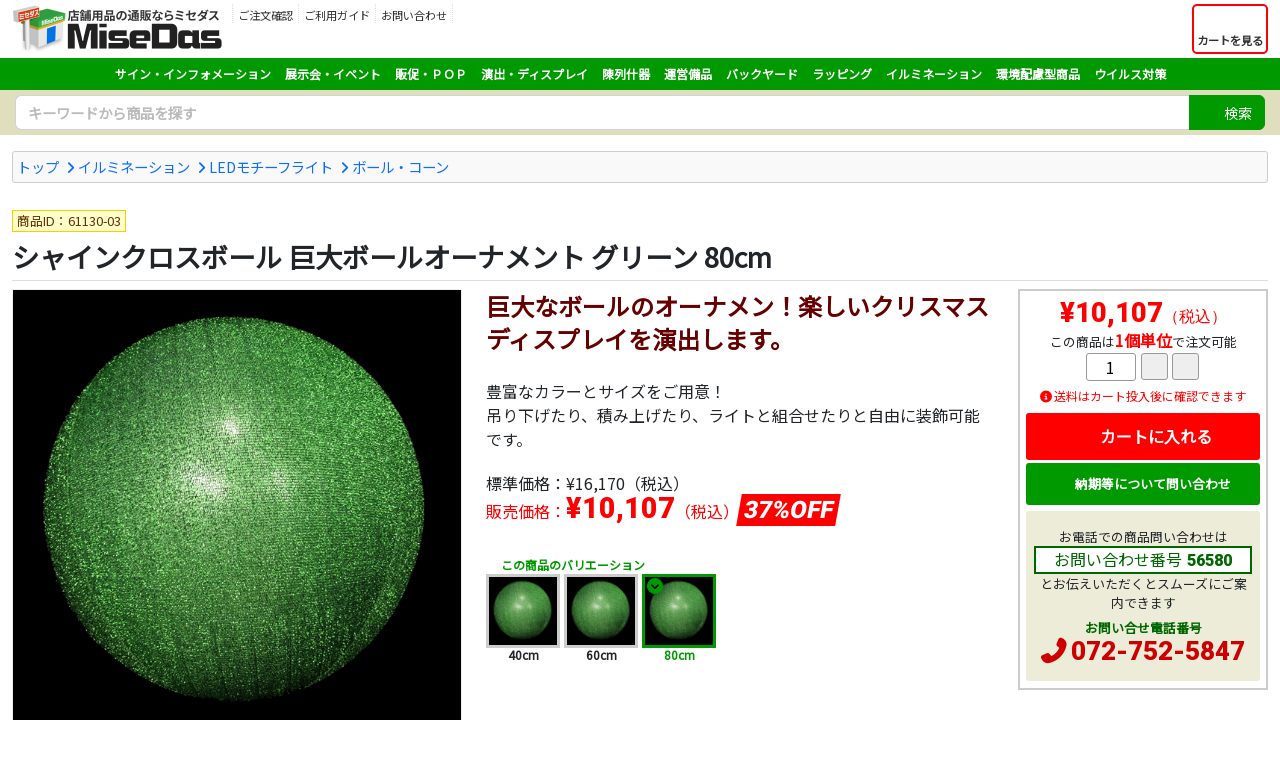

--- FILE ---
content_type: text/html
request_url: https://www.misedas.net/asp/item_detail.asp?ItemLID=56580
body_size: 25442
content:
<!doctype html>
<html lang="ja"><!-- InstanceBegin template="/Templates/responsive_frame_1col_fluid.dwt" codeOutsideHTMLIsLocked="false" -->
<head>

<!-- Google tag (gtag.js) -->
<script async src="https://www.googletagmanager.com/gtag/js?id=G-ZEXY7ZXTQZ"></script>
<script>
  window.dataLayer = window.dataLayer || [];
  function gtag(){dataLayer.push(arguments);}
  gtag('js', new Date());

  gtag('config', 'G-ZEXY7ZXTQZ');
  gtag('config', 'AW-832054159');
</script>

<script>
  gtag('event', 'page_view', {
    'send_to': 'AW-832054159',
    'ecomm_prodid': '61130-03',
    'ecomm_pagetype': 'product',
    'ecomm_totalvalue': '10107'
  });
</script>

<!-- Facebook Pixel Code -->
<script>
  !function(f,b,e,v,n,t,s)
  {if(f.fbq)return;n=f.fbq=function(){n.callMethod?
  n.callMethod.apply(n,arguments):n.queue.push(arguments)};
  if(!f._fbq)f._fbq=n;n.push=n;n.loaded=!0;n.version='2.0';
  n.queue=[];t=b.createElement(e);t.async=!0;
  t.src=v;s=b.getElementsByTagName(e)[0];
  s.parentNode.insertBefore(t,s)}(window, document,'script',
  'https://connect.facebook.net/en_US/fbevents.js');
  fbq('init', '170341570397312');
  fbq('track', 'PageView');
</script>
<noscript><img height="1" width="1" style="display:none"
  src="https://www.facebook.com/tr?id=170341570397312&ev=PageView&noscript=1"
/></noscript>
<!-- End Facebook Pixel Code -->
<meta charset="shift_jis">
<meta name="description" content="���iID:61130-03 ���:�O���[�� 80cm �T�C�Y:��800mm ����T�C�Y:330�~330mm �f��:�{���G�X�e���A�����r�j�� �d��:1.167kg">
<meta name="keywords" content="�V���C���N���X�{�[��,����{�[���I�[�i�����g,�O���[��,80cm,�R�[��,�C���~�l�[�V����,MiseDas,�~�Z�_�X,�X�ܗp�i,�̑��p�i">
<meta name="apple-mobile-web-app-title" content="�X�ܗp�i�̃~�Z�_�X">
<meta name="format-detection" content="telephone=no">
<meta name="viewport" content="width=device-width, initial-scale=1, shrink-to-fit=no">
<meta http-equiv="X-UA-Compatible" content="IE=edge">
<link rel="shortcut icon" href="/favicon.ico" type="image/x-icon">
<link rel="apple-touch-icon" href="/apple-touch-icon.png">
<link rel="stylesheet" href="https://cdnjs.cloudflare.com/ajax/libs/bootstrap/5.3.3/css/bootstrap.min.css" integrity="sha512-jnSuA4Ss2PkkikSOLtYs8BlYIeeIK1h99ty4YfvRPAlzr377vr3CXDb7sb7eEEBYjDtcYj+AjBH3FLv5uSJuXg==" crossorigin="anonymous" referrerpolicy="no-referrer" />
<link rel="stylesheet" href="https://cdnjs.cloudflare.com/ajax/libs/font-awesome/7.0.1/css/all.min.css" integrity="sha512-2SwdPD6INVrV/lHTZbO2nodKhrnDdJK9/kg2XD1r9uGqPo1cUbujc+IYdlYdEErWNu69gVcYgdxlmVmzTWnetw==" crossorigin="anonymous" referrerpolicy="no-referrer" />
<link rel="stylesheet preload" as="style" href="/css/style.css" type="text/css">
<!-- InstanceBeginEditable name="doctitle" -->
<title>�V���C���N���X�{�[�� ����{�[���I�[�i�����g �O���[�� 80cm  - �X�ܗp�i�̃~�Z�_�X</title>
<!-- InstanceEndEditable -->
<!-- InstanceParam name="search" type="boolean" value="true" -->
<!-- InstanceParam name="search_keyword" type="boolean" value="false" -->


<!-- InstanceBeginEditable name="head" -->
<meta property="fb:app_id" content="266094240113956">
<meta name="twitter:card" content="summary">
<meta property="og:type" content="product">
<meta property="og:site_name" content="�X�ܗp�i�̃~�Z�_�X">
<meta property="og:title" content="�V���C���N���X�{�[�� ����{�[���I�[�i�����g �O���[�� 80cm - �X�ܗp�i�̃~�Z�_�X">
<meta property="og:description" content="���iID:61130-03 ���:�O���[�� 80cm �T�C�Y:��800mm ����T�C�Y:330�~330mm �f��:�{���G�X�e���A�����r�j�� �d��:1.167kg">
<meta property="og:image" content="https://www.misedas.net/item_images/thumbnail2/12-61130common01.jpg">
<link href="/css/library/jquery.fancybox.min.css" rel="stylesheet">
<link href="/css/library/slick/slick-theme.css" rel="stylesheet" type="text/css">
<link href="/css/library/slick/slick.css" rel="stylesheet" type="text/css">
<!-- InstanceEndEditable -->

<!-- InstanceParam name="meta_description" type="text" value="���iID:61130-03 ���:�O���[�� 80cm �T�C�Y:��800mm ����T�C�Y:330�~330mm �f��:�{���G�X�e���A�����r�j�� �d��:1.167kg" -->
<!-- InstanceParam name="meta_keywords" type="text" value="�V���C���N���X�{�[��,����{�[���I�[�i�����g,�O���[��,80cm,�R�[��,�C���~�l�[�V����,MiseDas,�~�Z�_�X,�X�ܗp�i,�̑��p�i" -->
</head>
<body>

<header class="container-fluid my-1">
<div class="row g-0">
<div class="col col-md-auto order-2 order-md-1 text-center">
<p class="logo"><a href="/"><img src="/images/logo/logo.png" alt="�X�ܗp�i�̒ʔ̂Ȃ�~�Z�_�X" class="img-fluid"></a></p>
</div>
<div class="col-auto col-md sub-menu order-1 order-md-2">

<button id="ham-trigger" class="d-md-none">
<i class="fas fa-bars fa-fw"></i>
<span>MENU</span>
</button>

<nav id="ham-slider">
<button id="ham-close"><i class="fas fa-times-circle"></i><span>����</span></button>
<p><i class="fas fa-user-edit fa-fw"></i>���j���[</p>
<ul class="list-unstyled">
<li><a href="/asp/order_check.asp"><i class="fas fa-clipboard-list fa-fw"></i>�������m�F</a></li>
<li><a href="/asp/passchange.asp"><i class="fas fa-key fa-fw"></i>�p�X���[�h�̐ݒ�</a></li>
<li><a href="/asp/inquiry_regist.asp"><i class="fas fa-envelope fa-fw"></i>���₢���킹</a></li>
<li><a href="/article/catalog/"><i class="fas fa-book-open fa-fw"></i>�J�^���O����</a></li>
</ul>
<p><i class="fas fa-book-open fa-fw"></i>�����p�K�C�h</p>
<ul class="list-unstyled">
<li><a href="/asp/page.asp?ID=guide_order">�������ɂ���</a></li>
<li><a href="/asp/page.asp?ID=guide_delivery">�����E�z��</a></li>
<li><a href="/asp/page.asp?ID=guide_payment">���x�����@</a></li>
<li><a href="/asp/page.asp?ID=guide_exchange">�ԕi����ь���</a></li>
<li><a href="/asp/page.asp?ID=guide_cancel">�����̕ύX�E���</a></li>
<li><a href="/asp/page.asp?ID=guide_trouble">�������Ƃ��ɂ�</a></li>
</ul>
</nav>

<ul class="menu list-unstyled d-none d-md-block login">
<li>
<a href="/asp/order_check.asp">
<i class="fas fa-clipboard-list"></i>
<p>�������m�F</p>
</a>
</li>
<li>
<a href="/asp/page.asp?ID=guide_index">
<i class="fas fa-book-open"></i>
<p>�����p�K�C�h</p>
</a>
</li>
<li><a href="/asp/inquiry_regist.asp">
<i class="fas fa-envelope"></i>
<p>���₢���킹</p>
</a>
</li>
</ul>
</div>
<div class="col-auto order-2 order-md-2 cart">
<a href="/asp/cart.asp" class="h-100">
<button class="h-100">
<div><i class="fas fa-shopping-cart fa-fw"></i></div>
<span class="label">�J�[�g������</span>
</button>
</a>
</div>
</div>
</header>

<div class="container-fluid global">
<div class="category">
<button class="d-lg-none"><i class="fas fa-bars fa-fw"></i>�J�e�S�����珤�i��T��</button>
<ul class="top-category">
<li><a href="/asp/item_list.asp?CategoryID=2">�T�C���E�C���t�H���[�V����</a></li>
<li><a href="/asp/item_list.asp?CategoryID=65">�W����E�C�x���g</a></li>
<li><a href="/asp/item_list.asp?CategoryID=127">�̑��E�o�n�o</a></li>
<li><a href="/asp/item_list.asp?CategoryID=163">���o�E�f�B�X�v���C</a></li>
<li><a href="/asp/item_list.asp?CategoryID=212">��Y��</a></li>
<li><a href="/asp/item_list.asp?CategoryID=308">�^�c���i</a></li>
<li><a href="/asp/item_list.asp?CategoryID=423">�o�b�N���[�h</a></li>
<li><a href="/asp/item_list.asp?CategoryID=382">���b�s���O</a></li>
<li><a href="/asp/item_list.asp?CategoryID=55">�C���~�l�[�V����</a></li>
<li><a href="/asp/item_list.asp?CategoryID=801">���z���^���i</a></li>
<li><a href="/asp/item_list.asp?CategoryID=588">�E�C���X�΍�</a></li>
</ul>
</div>
</div>

<div class="search">

<form name="frmSearch" method="get" action="/asp/search.asp">
<div class="input-group search-unit">
<input value="" type="text" name="Keywords" class="form-control" placeholder="�L�[���[�h���珤�i��T��" aria-label="�����L�[���[�h" aria-describedby="basic-addon1">
<div class="input-group-append">
<button class="btn" type="submit"><i class="fas fa-search"></i><span>����</span></button>
</div>
</div>
</form>


<div class="empty">
<p>�L�[���[�h����͂��Ă�������<i class="fas fa-times-circle"></i></p>
</div>
</div>
</div>



<div class="container-fluid my-3">
<!-- InstanceBeginEditable name="contents" -->

<div class="topic-path clearfix">
<ul class="list-unstyled clearfix">
<li><a href="/">�g�b�v</a></li>
<li><a href="/asp/item_list.asp?CategoryID=55">�C���~�l�[�V����</a></li>
<li><a href="/asp/item_list.asp?CategoryID=61">LED���`�[�t���C�g</a></li>
<li><a href="/asp/item_list.asp?CategoryID=868">�{�[���E�R�[��</a></li>
</ul>
</div>
<script type="application/ld+json">
{
	"@context": "http://schema.org",
	"@type": "BreadcrumbList",
	"itemListElement":
	[
		{
		"@type": "ListItem",
		"position": 1,
		"item":
			{
			"@id": "https://www.misedas.net/",
			"name": "�g�b�v"
			}
		},
		{
		"@type": "ListItem",
		"position": 2,
		"item":
			{
			"@id": "https://www.misedas.net/asp/item_list.asp?CategoryID=55",
			"name": "�C���~�l�[�V����"
			}
		},
		{
		"@type": "ListItem",
		"position": 3,
		"item":
			{
			"@id": "https://www.misedas.net/asp/item_list.asp?CategoryID=61",
			"name": "LED���`�[�t���C�g"
			}
		},
		{
		"@type": "ListItem",
		"position": 4,
		"item":
			{
			"@id": "https://www.misedas.net/asp/item_list.asp?CategoryID=868",
			"name": "�{�[���E�R�[��"
			}
		}
	]
}
</script>


<div class="row item-detail">
<div class="col-12 item-name my-2">
<p class="item-id">���iID�F61130-03</p>
<h1>�V���C���N���X�{�[�� ����{�[���I�[�i�����g �O���[�� 80cm</h1>

</div>
</div>
<div class="row">
<div class="col-lg order-2">
<div class="row">
<div class="col-xl order-2 order-md-2 order-lg-1 item-info">
<p class="item-comment-mds">����ȃ{�[���̃I�[�i�����I�y�����N���X�}�X�f�B�X�v���C�����o���܂��B</p>
<p class="item-comment">�L�x�ȃJ���[�ƃT�C�Y�����p�ӁI<br/ >�݂艺������A�ςݏグ����A���C�g�Ƒg��������Ǝ��R�ɑ����\�ł��B</p>
<p class="list-price">�W�����i�F<span>&yen;16,170</span>�i�ō��j</p>
<p class="sale-price">�̔����i�F<span>&yen;10,107</span>�i�ō��j<strong class="d-rate"><span>37%OFF</span></strong></p>
<div class="variation clearfix">
<p><i class="fas fa-layer-group fa-fw"></i>���̏��i�̃o���G�[�V����</p>
<ul class="list-unstyled">
<li><a href="/asp/item_detail.asp?ItemLID=56578"><img src="/images/common/dummy-lazyload.gif" data-original="/item_images/thumbnail4/12-61130common01.jpg" class="lazyload" alt="�V���C���N���X�{�[�� ����{�[���I�[�i�����g �O���[�� 40cm">
<p class="name">40cm</p>
</a>
</li>
<li><a href="/asp/item_detail.asp?ItemLID=56579"><img src="/images/common/dummy-lazyload.gif" data-original="/item_images/thumbnail4/12-61130common01.jpg" class="lazyload" alt="�V���C���N���X�{�[�� ����{�[���I�[�i�����g �O���[�� 60cm">
<p class="name">60cm</p>
</a>
</li>
<li class="active">
<img src="/item_images/thumbnail4/12-61130common01.jpg" alt="�V���C���N���X�{�[�� ����{�[���I�[�i�����g �O���[�� 80cm">
<p class="name">80cm</p>
</li>
</ul>
</div><p class="stock-info"><span class="back-order"><i class="fas fa-truck fa-fw"></i><strong>���񂹏��i</strong></span></p>
<div class="caution">
<p class="head"><i class="fas fa-info-circle fa-fw"></i>�������̑O�ɂ��m�F������</p>
<p class="comment">����C����͕t�����Ă���܂���B���q�l�ɂĂ����������肢���܂��B�i�蓮�|���v�����j<br/ >������LED�d�������C�g�����邱�Ƃ͂ł��܂���B<br></p>
</div>

<div class="spec">
<h2>�V���C���N���X�{�[�� ����{�[���I�[�i�����g �O���[�� 80cm�̏ڍ׏��</h2>
<table>
<tbody>
<tr><tr>
<th scope="row">���</th>
<td>�O���[�� 80cm</td>
</tr><tr>
<th scope="row">�T�C�Y</th>
<td>��800mm</td>
</tr><tr>
<th scope="row">����T�C�Y</th>
<td>330�~330mm</td>
</tr><tr>
<th scope="row">�f��</th>
<td>�{���G�X�e���A�����r�j��</td>
</tr><tr>
<th scope="row">�d��</th>
<td>1.167kg</td>
</tr><tr>
<th scope="row">��C��</th>
<td>���8mm</td>
</tr><tr>
<th scope="row">���l</th>
<td>�������d�l����C����ʓr�K�v</td>
</tr>
</table>
<p class="catalog-caution"><strong><i class="fas fa-check-circle fa-fw"></i>�J�^���O���������̂��q�l��</strong>�d�l�ύX�ɂ��<a href="/article/catalog/">�J�^���OVOL.7</a>�f�ڂ̏�񂩂�T�C�Y��d�ʓ����ύX����Ă���ꍇ������܂� ���̃y�[�W�̏����ēx���m�F��������</p>
</div>
<div class="relational-item">
<p class="head">���̏��i�Ɋ֘A���鏤�i</p>
<ul class="slider list-unstyled">
<li>
<a href="/asp/item_detail.asp?ItemLID=56574"><img src="/item_images/thumbnail4/12-61128common01.jpg" alt="�V���C���N���X�{�[�� ����{�[���I�[�i�����g �V���o�[ 80cm"></a>
<p class="name"><a href="/asp/item_detail.asp?ItemLID=56574">�V���C���N���X�{�[�� ����{�[���I�[�i�����g �V���o�[ 80cm</a></p>
<p class="price">&yen;10,107</p>
</li>
<li>
<a href="/asp/item_detail.asp?ItemLID=56583"><img src="/item_images/thumbnail4/12-61131common01.jpg" alt="�V���C���N���X�{�[�� ����{�[���I�[�i�����g �s���N 80cm"></a>
<p class="name"><a href="/asp/item_detail.asp?ItemLID=56583">�V���C���N���X�{�[�� ����{�[���I�[�i�����g �s���N 80cm</a></p>
<p class="price">&yen;10,107</p>
</li>
<li>
<a href="/asp/item_detail.asp?ItemLID=56586"><img src="/item_images/thumbnail4/12-61132common01.jpg" alt="�V���C���N���X�{�[�� ����{�[���I�[�i�����g �u���b�N 80cm"></a>
<p class="name"><a href="/asp/item_detail.asp?ItemLID=56586">�V���C���N���X�{�[�� ����{�[���I�[�i�����g �u���b�N 80cm</a></p>
<p class="price">&yen;10,107</p>
</li></ul>
</div>

</div>
<div class="col-xl-auto order-1 order-md-1 order-lg-2 item-sale">
<div class="cta-area">
<p class="sale-price">&yen;10,107<span>�i�ō��j</span></p>
<p class="unit">���̏��i��<strong>1�P��</strong>�Œ����\</p>
<form method="post" action="cart.asp">
<input type="hidden" name="Cmd" value="Add">
<input type="hidden" name="ItemID" value="61130-03">
<input type="hidden" name="CategoryID" value="868">
<input type="hidden" name="ItemCnt" value="1">
<div class="quantity">
	<div><input type="text" name="Qty1" value="1" autocomplete="off" maxlength="5" class="addFormNum"></div>
	<div><button type="button" alt="�{1" onclick="fncIncNum(this.form.Qty1,+1,1,9999);return false;" class="addFormIncBtn"><i class="fas fa-plus"></i></button><button type="button" alt="�|1" onclick="fncIncNum(this.form.Qty1,-1,1,9999);return false;" class="addFormDecBtn"><i class="fas fa-minus"></i></button></div>
	<input type="hidden" name="Qty1Min" value="1">
	<input type="hidden" name="Qty1Max" value="9999">
	<input type="hidden" name="Qty1Unit" value="1">
</div>
<p class="delivery-msg">�����̓J�[�g������Ɋm�F�ł��܂�</p>
<button type="submit" onclick="return fncCheckQty(this.form);" class="cart"><i class="fas fa-cart-plus fa-lg fa-fw"></i>�J�[�g�ɓ����</button>
</form>
<button type="button" class="inquiry" onClick="location.href='/asp/inquiry_regist.asp?ItemLID=56580'"><i class="fas fa-envelope fa-fw"></i>�[�����ɂ��Ė₢���킹</button>
<div class="tel">
<p>���d�b�ł̏��i�₢���킹��<span>���₢���킹�ԍ�<strong>56580</strong></span>�Ƃ��`�����������ƃX���[�Y�ɂ��ē��ł��܂�</p>
<dl class="tel">
<dt>���₢�����d�b�ԍ�</dt>
<dd><a href="tel:0727525847">072-752-5847</a></dd>
</dl>
</div>
</div>
</div>
</div>
</div>
<div class="col-lg-auto order-1 text-center item-media">
<div class="item-image">
<div class="main-image-container">
<a href="/item_images/12-61130common01.jpg" title="�V���C���N���X�{�[�� ����{�[���I�[�i�����g �O���[�� 80cm" data-fancybox="item-image" data-caption="�V���C���N���X�{�[�� ����{�[���I�[�i�����g �O���[�� 80cm"><img src="/item_images/12-61130common01.jpg" alt="�V���C���N���X�{�[�� ����{�[���I�[�i�����g �O���[�� 80cm" class="img-fluid"></a>
</div>

<ul class="list-unstyled thumb"><li><a href="/item_images/12-61129common02.jpg" title="" data-fancybox="item-image" data-caption=""><img src="/item_images/thumbnail2/12-61129common02.jpg" alt="�V���C���N���X�{�[�� ����{�[���I�[�i�����g �O���[�� 80cm"></a></li><li><a href="/item_images/12-61127common02.jpg" title="" data-fancybox="item-image" data-caption=""><img src="/item_images/thumbnail2/12-61127common02.jpg" alt="�V���C���N���X�{�[�� ����{�[���I�[�i�����g �O���[�� 80cm"></a></li>
</ul>
</div>
</div>
</div>
<script type="application/ld+json">
{
	"@context"    :"http://schema.org",
	"@type"       :"Product",
	"name"        :"�V���C���N���X�{�[�� ����{�[���I�[�i�����g �O���[�� 80cm",
	"url"         :"https://www.misedas.net/asp/item_detail.asp?ItemLID=56580",
	"description" :"�L�x�ȃJ���[�ƃT�C�Y�����p�ӁI<br/ >�݂艺������A�ςݏグ����A���C�g�Ƒg��������Ǝ��R�ɑ����\�ł��B",
	"image"       : [
						"https://www.misedas.net/item_images/thumbnail2/12-61130common01.jpg",
						"https://www.misedas.net/item_images/thumbnail2/12-61129common02.jpg",
						"https://www.misedas.net/item_images/thumbnail2/12-61127common02.jpg"
					],
	"offers": {
				"@context"       :"http://schema.org",
				"@type"          :"Offer",
				"price"          :"10107",
				"priceCurrency"  :"JPY",
				"itemCondition"  :"https://schema.org/NewCondition",
				"availability"   :"https://schema.org/InStock"
	}
}
</script>


<div class="item-caution">
<p class="head">�����̑O�ɂ��m�F��������</p>
<ul>
<li><a href="/article/catalog-07/">�~�Z�_�X�J�^���O</a>�Ɍf�ڂ���Ă���A���i�A�f�ށA�T�C�Y�A�d�ʓ��̏��́A�J�^���O�������_����ύX�ɂȂ��Ă���ꍇ������܂��B�������̑O�ɂ��̉�ʂɕ\������Ă�������ēx���m�F���������B</li>
<li>���̎d�オ��T�C�Y�ƃv���X�`�b�N�̎�ނɂ��Ă�<a href="/asp/page.asp?ID=size">������̃y�[�W</a>�ł��m�F���������B</li>
<li>���i�摜�̓C���[�W�ł��B�܂��A�F�����̓f�B�X�v���C�̓�������ۂ̐F�ƈقȂ��Č�����ꍇ������܂��B</li>
<li>���i�̊O�ρE�d�l����щ��i�͗\���Ȃ��ύX�����ꍇ������܂��B</li>
<li><strong>������\���i</strong>������������������������w�肳�ꂽ�ꍇ�A�i���q�l����̖�������e�w��A���q�l�̖�������e�m�F�A���q�l����̓����m�F�j�����������̂��A�T��2�`3�T�Ԓ��x�ŏ��i�����͂����܂��B�s���ɂ�肻��ȏ�̂����Ԃ����������ꍇ�͕ʓr�ʂɂ��A���������܂��B</li>
<li><strong>�󒍐��Y�i</strong>�������������������ꍇ�A�i���i�d�l���ɂ��Ă̂��ł����킹���K�v�ȏꍇ�͂��̓��e�̒����Ɗm�F�A���q�l����̓����m�F�j�����������̂��A�T��2�`3�T�Ԓ��x�ŏ��i�����͂����܂��B�s���ɂ�肻��ȏ�̂����Ԃ����������ꍇ�͕ʓr�ʂɂ��A���������܂��B</li>
</ul>
</div>
<!-- InstanceEndEditable -->
</div>

<footer class="container-fluid">
<div class="container">
<div class="inquiry">
<p class="head"><i class="fas fa-phone-square fa-fw"></i>�~�Z�_�X�ւ̂��₢���킹</p>
<div class="row g-0">
<div class="col-md-4 col-lg-4 col-xl-4">
<dl class="tel">
<dt>�d�b�ԍ�<span>�i����10���`17���j</span></dt>
<dd><a href="tel:0727525847"><i class="fas fa-phone-alt fa-fw"></i>072-752-5847</a></dd>
</dl>
</div>
<div class="col-md-4 col-lg-4 col-xl-4">
<dl class="form">
<dt>���[���t�H�[��</dt>
<dd><a href="/asp/inquiry_regist.asp"><i class="fas fa-envelope fa-fw"></i>�₢���킹�t�H�[��</a></dd>
</dl>
</div>
<div class="col-md-4 col-lg-4 col-xl-4">
<dl class="fax">
<dt>FAX�ԍ�</dt>
<dd><i class="fas fa-fax fa-fw"></i>050-3737-0485</dd>
</dl>
</div>
</div>
<p>���i�̎d�l�₲�������@�ł��s���ȓ_���������܂�����C�y�ɂ��₢���킹���������B�X�܂̐V�K�o�X��A�����E���j���[�A���ł̈ꊇ�����̂����k������܂��B�o���L�x�ȃX�^�b�t�����q�l�̂��v�]�ɉ�������āA�����ς���������Ă��������܂��B</p>
</div>
</div>

<div class="container">
<div class="row menu">
<div class="col-sm-6 col-lg-3">
<p><i class="fas fa-search"></i>���i�J�e�S������T��</p>
<ul class="list-unstyled">
<li><a href="/asp/item_list.asp?CategoryID=2">�T�C���E�C���t�H���[�V����</a></li>
<li><a href="/asp/item_list.asp?CategoryID=65">�W����E�C�x���g�p�i</a></li>
<li><a href="/asp/item_list.asp?CategoryID=127">�̑��EPOP</a></li>
<li><a href="/asp/item_list.asp?CategoryID=163">���o�E�f�B�X�v���C</a></li>
<li><a href="/asp/item_list.asp?CategoryID=212">��Y��</a></li>
<li><a href="/asp/item_list.asp?CategoryID=308">�^�c���i</a></li>
<li><a href="/asp/item_list.asp?CategoryID=423">�o�b�N���[�h���i</a></li>
<li><a href="/asp/item_list.asp?CategoryID=382">���b�s���O�p�i</a></li>
<li><a href="/asp/item_list.asp?CategoryID=55">�C���~�l�[�V����</a></li>
<li><a href="/asp/item_list.asp?CategoryID=801">���z���^���i</a></li>
<li><a href="/asp/item_list.asp?CategoryID=588">�E�C���X�����΍��p�i</a></li>
</ul>
</div>
<div class="col-sm-6 col-lg-3">
<p><i class="fas fa-newspaper"></i>���W�L��</p>
<ul class="list-unstyled">
<li><a href="/article/vmd/">�X�܃f�B�X�v���C��VMD�헪��</a></li>
<li><a href="/article/stand-kanban/">�Ŕ̑ϗp�N�����`�F�b�N</a></li>
<li><a href="/article/wiredisplay/">�s�N�`���[���[���Ŗ����锄��</a></li>
<li><a href="/article/belt-partition/">�x���g�p�[�e�B�V�����̊��p���@</a></li>
<li><a href="/article/price-lox/">�D�t���E�����Ƀo�m�b�N�V���[�Y</a></li>
<li><a href="/article/poster-frame/">�T�C�Y�L�x�ȃ|�X�^�[�t���[��</a></li>
</ul>
</div>
<div class="col-sm-6 col-lg-3">
<p><i class="fas fa-tools"></i>�I���W�i���O�b�Y����</p>
<ul class="list-unstyled">
<li><a href="/asp/page.asp?ID=originalgoods">�I���W�i�����i</a></li>
<li><a href="/asp/page.asp?ID=originalcoaster">�I���W�i�����R�[�X�^�[</a></li>
<li><a href="/asp/page.asp?ID=originaltenugui">�ʒ����{����ʂ���</a></li>
<li><a href="/asp/page.asp?ID=originalnuno">������a���K�[�[�n���J�`</a></li>
</ul>
</div>
<div class="col-sm-6 col-lg-3">
<p><i class="fas fa-book-open"></i>�����p�K�C�h</p>
<ul class="list-unstyled">
<li><a href="/asp/page.asp?ID=guide_order">�������ɂ���</a></li>
<li><a href="/asp/page.asp?ID=guide_delivery">�����E�z��</a></li>
<li><a href="/asp/page.asp?ID=guide_payment">���x�����@</a></li>
<li><a href="/asp/page.asp?ID=guide_exchange">�ԕi����ь���</a></li>
<li><a href="/asp/page.asp?ID=guide_cancel">�����̕ύX�E���</a></li>
<li><a href="/asp/page.asp?ID=guide_trouble">�������Ƃ��ɂ�</a></li>
</ul>
</div>
</div>

<ul class="list-unstyled footer-menu">
<li><a href="/asp/page.asp?ID=agreement">���p�K��</a></li>
<li><a href="/asp/page.asp?ID=privacy">�v���C�o�V�[�|���V�[</a></li>
<li><a href="/asp/page.asp?ID=law">�����@�Ɋ�Â��\�L</a></li>
</ul>

<small>Copyright 2007-2026 <a href="http://www.ntsys.co.jp/" target="_blank">Nihon Tele System Inc.</a> All Right Reserved.</small>

</div>
</div>

</footer>
<script src="https://cdnjs.cloudflare.com/ajax/libs/jquery/3.7.1/jquery.min.js" integrity="sha512-v2CJ7UaYy4JwqLDIrZUI/4hqeoQieOmAZNXBeQyjo21dadnwR+8ZaIJVT8EE2iyI61OV8e6M8PP2/4hpQINQ/g==" crossorigin="anonymous" referrerpolicy="no-referrer"></script>
<script src="https://cdnjs.cloudflare.com/ajax/libs/bootstrap/5.3.3/js/bootstrap.bundle.min.js" integrity="sha512-7Pi/otdlbbCR+LnW+F7PwFcSDJOuUJB3OxtEHbg4vSMvzvJjde4Po1v4BR9Gdc9aXNUNFVUY+SK51wWT8WF0Gg==" crossorigin="anonymous" referrerpolicy="no-referrer"></script>
<script src="https://cdnjs.cloudflare.com/ajax/libs/slideReveal/1.1.2/jquery.slidereveal.min.js" integrity="sha256-JQtNmjHa+w6OHuebNtc1xrE8KD1Oqd9ohbxeaKLFhdw=" crossorigin="anonymous"></script>
<script src="https://cdnjs.cloudflare.com/ajax/libs/jquery.lazyload/1.9.1/jquery.lazyload.min.js" integrity="sha256-rXnOfjTRp4iAm7hTAxEz3irkXzwZrElV2uRsdJAYjC4=" crossorigin="anonymous"></script>
<script src="/scripts/widget.js" type="text/javascript"></script>
<!-- InstanceBeginEditable name="scripts" -->
<script src="/scripts/library/jquery.fancybox.min.js"></script>
<script>
<!--
$(document).ready(function() {
	//fancybox3�ݒ�
	$("[data-fancybox=item-image]").fancybox({
		loop:true,
		buttons:[
		"zoom",
		"share",
		//"slideShow",
		//"fullScreen",
		//"download",
		"thumbs",
		"close"
		]
	});
	$("[data-fancybox=web-catalog]").fancybox({
		loop:true,
		buttons:[
		//"zoom",
		"share",
		//"slideShow",
		//"fullScreen",
		//"download",
		//"thumbs",
		"close"
		]
	});
	$(".additonal-file a[href$='jpg'],.additonal-file a[href$='gif']").fancybox({
		loop:true,
		buttons:[
		//"zoom",
		"share",
		//"slideShow",
		//"fullScreen",
		//"download",
		//"thumbs",
		"close"
		]
	});
});


-->
</script>
<script type="text/javascript" src="/scripts/library/slick.min.js"></script>
<script>
<!--
$('.slider').slick({
	variableWidth:true,
	infinite:false,
	slidesToScroll:2,
	prevArrow: '<button class="prev"><i class="fas fa-chevron-left"></i></button>',
    nextArrow: '<button class="next"><i class="fas fa-chevron-right"></i></button>'
});
-->
</script>
<!-- InstanceEndEditable -->

<!-- Yahoo Code for your Target List -->
<script type="text/javascript" language="javascript">
/* <![CDATA[ */
var yahoo_retargeting_id = '0YHPP198BW';
var yahoo_retargeting_label = 'misedas';
var yahoo_retargeting_page_type = '';
var yahoo_retargeting_items = [{item_id: '', category_id: '', price: '', quantity: ''}];
/* ]]> */
</script>
<script type="text/javascript" language="javascript" src="https://b92.yahoo.co.jp/js/s_retargeting.js"></script>
<!-- Yahoo Code for your Target List -->
<script type="text/javascript">
/* <![CDATA[ */
var yahoo_ss_retargeting_id = 1000431404;
var yahoo_sstag_custom_params = window.yahoo_sstag_params;
var yahoo_ss_retargeting = true;
/* ]]> */
</script>
<script type="text/javascript" src="https://s.yimg.jp/images/listing/tool/cv/conversion.js">
</script>
<noscript>
<div style="display:inline;">
<img height="1" width="1" style="border-style:none;" alt="" src="https://b97.yahoo.co.jp/pagead/conversion/1000431404/?guid=ON&script=0&disvt=false"/>
</div>
</noscript>


</body>
<!-- InstanceEnd --></html>

--- FILE ---
content_type: text/css
request_url: https://www.misedas.net/css/form.css
body_size: 36518
content:
@charset "shift-jis";
/*
-------------------------------------------------------------------------------
MiseDas CSS
-------------------------------------------------------------------------------
DATE   : 2019/06
AUTHOR : http://www.ntsys.co.jp
-------------------------------------------------------------------------------
framework  : Bootstrap v4.3.1
Breakpoint : 
sm- 576px
md- 768px
lg- 992px
xl-1200px
-------------------------------------------------------------------------------
*/


/*
-------------------------------------------------------------------------------
リセット
-------------------------------------------------------------------------------
*/


input[type=text],
input[type=password],
input[type=email],
input[type=tel],
input[type=number],
textarea{
	-moz-appearance: none;
	-webkit-appearance: none;
}
/*placeholder*/
input::placeholder{
	color:#BBB !important;
}
input:focus::-webkit-input-placeholder { color:transparent !important; }
input:focus:-moz-placeholder { color:transparent !important; }
input:focus::-moz-placeholder { color:transparent !important; }
textarea:focus::-webkit-input-placeholder { color:transparent !important; }
textarea:focus:-moz-placeholder { color:transparent !important; }
textarea:focus::-moz-placeholder { color:transparent !important; }




input.readonly{
	background-color:#EEE;
}


.form-control{
	color:#333;
}


/*
-------------------------------------------------------------------------------
フォーム注意表示
-------------------------------------------------------------------------------
*/

div.form-announce{
	border-bottom:1px solid #DDD;
	margin:auto;
	padding:1rem 0;
}
div.form-announce p.head{
	text-align:center;
	font-weight:bold;
	font-size:1.2rem;
	margin-bottom:.5rem;
	color:#F00;
	text-decoration:underline;
}
div.form-announce p,
div.form-announce li{
	font-size:.9rem;
}
div.form-announce button{
	border:2px solid #04C;
	border-radius:5px;
	color:#04C;
	font-weight:bold;
	font-size:1.0rem;
	line-height:1;
	background-color:#FFF;
	padding:.5rem;
	box-shadow: 0px 3px 0px 0px rgb(0 0 0 / 20%);
}
div.form-announce button:hover{
	color:#04C;
}

div.form-announce button p.date{
	background-color:rgba(0,68,204,1);
	color:#FFF;
	font-weight:normal;
	padding:.4rem;
	margin:0 0 .5rem 0;
	border-radius:3px;
}
div.form-announce button p.title{
	font-size:1.2rem;
	margin:0;
}
div.form-announce button p.sub{
	text-align:left;
	font-size:.8rem;
	color:#666;
	font-weight:normal;
	margin:.6rem 0 0 0;
}



/*領収書発行ボタン*/

div.receipt-nonmember{
	margin-top:2rem;
}
div.receipt-nonmember button{
	border:2px solid #04C;
	color:#04C;
	background-color:rgba(0,68,204 ,0.05);
	padding:1rem 0.8rem;
	margin:0rem auto .8rem;
	display:block;
	border-radius:5px;
	width:200px;
	font-weight:bold;
	line-height:1.2rem;
	box-shadow:0px 5px 2px -2px rgba(0,0,0,0.15);
}
div.receipt-nonmember button span{
	display:block;
	font-size:.75rem;
	margin-top:.3rem;
	font-weight:normal;
}
div.receipt-nonmember button span i{
	font-size:.75rem;
}
div.receipt-nonmember button.inactive{
	border:2px solid #777;
	color:#777;
	cursor:not-allowed;
	background-color:#F9F9F9;
	box-shadow:-1px -1px 0px rgba(255,255,255,1) inset;
}
div.receipt-nonmember button.cancel{
	background-color:#FFF;
	border-color:#AAA;
	color:#AAA;
}
div.receipt-nonmember button.inactive:hover{
	opacity:1;
}


/*
-------------------------------------------------------------------------------
基本設定
-------------------------------------------------------------------------------
*/

button{
	background-color:#04C;
	color:#FFF;
	padding:5px;
	border:none;
	line-height:1;
	border-radius:3px;
	font-size:0.9rem;
}
button:hover{
	opacity:0.7;

}
@media screen and (max-width:992px){
button{
	font-size:1rem;
}
}

p.caution,
ul.caution{
	color:##069;
	text-align:left;
	font-weight:normal;
	list-style:none;
	word-break:break-all;
	font-size:0.9rem;
}
p.caution strong{
	text-decoration:underline;
}
ul.caution li:before{
	font-family:"Font Awesome 7 Free";
	white-space: pre;
	content : "\f05a  ";
	font-weight:900;
}

table.orderForm p.caution:before{
	font-family:"Font Awesome 7 Free";
	white-space: pre;
	content : "\f05a";
	font-weight:900;
}


div.form-attention{
	border:2px solid #C00;
	padding:.5rem;
	margin:15px auto;
	border-radius:4px;
}
div.form-attention p{
	margin:0;
	font-size:.9rem;
}
div.form-attention ul{
	list-style:none;
	padding:0;
	margin:0;
}
div.form-attention ul li{
	color:#C00;
	font-size:.9rem;
}

div.form-attention ul li:before{
	font-family:"Font Awesome 7 Free";
	white-space: pre;
	content : "\f058  ";
	font-weight:900;
}

/*???o??*/

h1.form-title{
	font-size:1.3rem;
	font-weight:bold;
	margin:0 0 15px;
	text-align:center;
}
h1.form-title span{
	font-size:1.2rem;
	font-weight:normal;
	padding:0 0 0 10px;
}
h2.form-title{
	color:#212529;
	font-size:1.2rem;
	font-weight:bold;
	margin:32px 0 8px 0;
	text-align:center;
}
h3.form-title{
	color:#600;
	font-size:1.0rem;
	font-weight:bold;
	margin:15px 0 8px 0;
	padding:15px 0 0 0;
	text-align:center;
}
div.step-bar{
	background-color:#EEE;
	padding:50px;
	text-align:center;
	margin:20px auto;
}

/*ログイン*/

div.form-area{
	border:2px solid #DDD;
	border-radius:4px;
	padding:10px;
}
div.form-area h2{
	margin-top:0;
	border-bottom:1px solid #DDD;
	padding-bottom:10px;
}


div.login-area{
	border:1px solid #DDD;
	border-radius:4px;
	padding:10px;
	margin:auto;
	width:600px;
}

div.form-area h2, 
div.login-area h2{
	text-align:center;
}

.login-panel,
.login-panel-alt{
	border:2px solid #CCC;
	padding:0.5rem;
	width:600px;
	margin:0 auto 1rem;
	border-radius:4px;
	box-shadow:0px 8px 4px -4px rgba(0,0,0,0.1);
}
.login-panel-alt{
	padding-bottom:2rem;
	border:none;
	border-bottom:1px solid #CCC;
}

@media screen and (max-width:768px){
.login-panel,
.login-panel-alt{
	width:100%;
}

}
.login-panel table.orderForm,
.login-panel table.orderForm th,
.login-panel table.orderForm td{
	border:none;
	background:#FFF;
}
.login-panel table.orderForm th{
	width:35%;
	text-align:center;
}
].login-panel .form-transit{
	margin:0.5rem 0;
}
.login-panel .form-transit button{
	padding:.8rem;
}

.login-panel-alt button{
	border:2px solid #090;
	color:#FFC;
	font-weight:bold;
	font-size:.9rem;
	margin:1rem auto 0;
	display:block;
	width:18em;
	padding:0.8rem 0;
	background-color:rgba(0,153,0,1);
	box-shadow:0px 3px 3px 0px rgba(0,0,0,0.2);
}
.login-panel-alt button i{
	margin-right:.3rem;
}

.login-panel h2,
.login-panel-alt h2{
	text-align:center;
	font-size:1.1rem;
}

.login-panel-alt h2{
	color:#090;
}

.login-panel-alt p{
	font-size:0.8rem;
	margin:1rem 0 0.2rem;
	text-align:center;
}


@media screen and (max-width:768px){
div.login-area{
	width:auto;
}
.login-panel table.orderForm th{
	width:100%;
	text-align:left;
}
}
p.reminder{
	text-align:center;
	margin:15px auto;
}
p.reminder a:before{
	font-family:"Font Awesome 7 Free";
	content : "\f0f3";
	font-weight:900;
	margin-right:3px;
}

/*アイコン点滅*/
.efct-blink{
	-webkit-animation:efct-blink 0.4s linear infinite alternate;
	-moz-animation:efct-blink 0.4s linear infinite alternate;
	animation:efct-blink 0.4s linear infinite alternate;
}
@-webkit-keyframes efct-blink{
	0% {opacity:0.7;}
	100% {opacity:1;}
}
@-moz-keyframes efct-blink{
	0% {opacity:0.7;}
	100% {opacity:1;}
}
@keyframes efct-blink{
	0% {opacity:0.7;}
	100% {opacity:1;}
}

/*フォームパーツ幅指定*/
.cw-num{
	width:6rem !important;
}
.cw-short{
	width:12rem !important;
}
.cw-mid{
	width:24rem !important;
}
.cw-long{
	width:32rem !important;
}
.cw-auto{
	width:auto !important;
}
.cw-full{
	width:100% !important;
}
@media screen and (max-width:768px){
.cw-short,
.cw-mid,
.cw-long,
.cw-auto{
	width:100% !important;
}
}
table.cw-auto{
	width:auto;
	margin:auto;
}


/*
-------------------------------------------------------------------------------
ステップバー
-------------------------------------------------------------------------------
*/
ol.stepbar{
   	list-style:none;
	display:table;
	table-layout:fixed;
	width:100%;
	margin:0 0 0.5rem 0;
	padding:0;
}
ol.stepbar li{
	display:table-cell;
}
ol.stepbar li div{
	text-align:center;
	background-color:#DDD;
	margin:2px;
	padding:3px;
}

ol.stepbar li.active div,
ol.stepbar li.now div{
	background-color:#EEE;
}

ol.stepbar li p{
	font-size:0.9rem;
}

ol.stepbar li p.status{
   padding:0.2rem;
   background-color:#999;
   display:block;
   color:#FFF;
   text-align:center;
   margin:0;
	font-family:'Roboto',sans-serif;
}
ol.stepbar li.active p.status,
ol.stepbar li.now p.status{
	background-color:#F30;
}

ol.stepbar li p.comment{
	margin:0.2rem 0;
	text-align:center;
}
ol.stepbar li.active p.comment,
ol.stepbar li.now p.comment{
	color:#F30;
	font-weight:bold;
}

ol.stepbar li.active p.comment:after,
ol.stepbar li.now p.comment:after{
	font-family:"Font Awesome 7 Free";
	content : "  \f138";
	font-weight:900;
	color:#F30;
	font-size:0.9rem;
}

ol.stepbar li.active:last-child p.comment:after,
ol.stepbar li.now:last-child p.comment:after,
ol.stepbar li.active:last-child p.status:after,
ol.stepbar li.now:last-child p.status:after{
	content:none;
}

/*ul.stepbar li.now:before,*/
ol.stepbar li.now p.comment:before,
ol.stepbar li.now p.comment:after,
ol.stepbar li.now p.status:before,
ol.stepbar li.now p.status:after{
	-webkit-animation:step-now 0.5s linear infinite alternate;
    -moz-animation:step-now 0.5s linear infinite alternate;
    animation:step-now 0.5s linear infinite alternate;
}
@-webkit-keyframes step-now{
    0% {opacity:0.2;}
    100% {opacity:1;}
}
@-moz-keyframes step-now{
    0% {opacity:0.2;}
    100% {opacity:1;}
}
@keyframes step-now{
    0% {opacity:0.2;}
    100% {opacity:1;}
}

@media screen and (max-width:992px){
ol.stepbar li p.status{
}
}

@media screen and (max-width:768px){
ol.stepbar{
}
ol.stepbar li div{
}
ol.stepbar li p{
	font-size:0.7rem;
}




ol.stepbar li.active p.status:after,
ol.stepbar li.now p.status:after{
	font-family:"Font Awesome 7 Free";
	content : "  \f138";
	font-weight:900;
	color:#FFF;
}
ol.stepbar li.active p.comment:after,
ol.stepbar li.now p.comment:after{
	content :none;
}
ol.stepbar li p.comment{
	margin:0.2rem 0 0;
	font-size:0.7rem;
	height:2.5em;
	line-height:1.2;
}
}
/*
-------------------------------------------------------------------------------
画面遷移ボタン
-------------------------------------------------------------------------------
*/
div.buttonArea{
	text-align:center;
}

div.buttonArea button,
div.buttonArea input{
	font-size:1.0rem;
	padding:20px 15px;
	background-color:#04C;
	border:3px solid #04C;
	font-weight:bold;
	box-shadow:0px 3px 0px 0px rgba(0,0,0,0.2);
	border-radius:5px;
	color:#FFF;
	min-width:200px;
}

div.form-transit{
	margin-top:32px;
	margin-bottom:32px;
}
div.form-transit div button{
	font-size:1.0rem;
	padding:20px 15px;
	background-color:#04C;
	border:3px solid #04C;
	font-weight:bold;
	box-shadow:0px 3px 0px 0px rgba(0,0,0,0.2);
	border-radius:5px;
}

@media screen and (max-width:768px){
div.form-transit div button{
	width:100%;
	padding:15px 0px;
	font-size:0.8rem;
	font-weight:normal;
}

}
div.form-transit div{
	text-align:center;
}
div.form-transit div.prev{
	text-align:left;
}
div.form-transit div.back{
	text-align:center;
}
div.form-transit div.next{
	text-align:right;
}

div.form-transit div.prev button,
div.form-transit div.back button{
	background-color:#FFF;
	color:#04C;
}

div.form-transit div button:after{
}
div.form-transit div.prev button:after{
	content :none;
}
div.form-transit div.prev button:before,
div.form-transit div.back button:before{
	font-family:"Font Awesome 7 Free";
	content : "\f137";
	font-weight:900;
	margin-right:3px;
}
div.form-transit div.next button:after{
	font-family:"Font Awesome 7 Free";
	content : "\f138";
	font-weight:900;
	margin-left:3px;
}


.form-transit div button.amazon{
	background-color:#f79901;
	color:#000;
	font-size:1.2rem;
	border-color:#f79901;
}

div.form-transit div.return p{
    margin-top: 3rem;
    font-size: 0.9rem;
}


/*
-------------------------------------------------------------------------------
ヘッダ
-------------------------------------------------------------------------------
*/
body.form header{
	text-align:center;
	padding:10px;
	background-color:#090;
}
body.form header p{
	margin:0;
}
body.form header p img{
	width:150px;
	height:26px;
}
@media screen and (max-width:768px){
body.form header{
	padding:5px;
}
body.form header p img{
	width:120px;
	height:21px;
}
}

/*
-------------------------------------------------------------------------------
カート
-------------------------------------------------------------------------------
*/


div.cart-no-item{
	text-align:center;
	border:2px dashed #DDD;
	padding:40px 0;
	margin:1rem 0;
}

div.cart-no-item p{
	margin:0;
	color:#666;
}


ul.cart-item{
	border:1px solid #999;
	border-bottom:none;
	padding:0;
}
ul.cart-item li{
	border-bottom:1px solid #999;
	list-style:none;
	padding:5px 0;
}

ul.cart-item li div.info div.del{
	float:left;
	width:40px;
	text-align:center;
}

ul.cart-item li div.info div.del button{
	margin-top:35px;
}

ul.cart-item li div.info div.image{
	float:left;
	width:100px;
}
ul.cart-item li div.info div.name{
	margin:0 0 0 150px;
}
ul.check li div.info div.name{
	margin:0 0 0 120px;
}
ul.cart-item li div.info div.name a{
}
ul.cart-item li div.info div.name p.code{
    background-color: #FFFFCC;
    border: 1px solid #FFCC00;
    color: #663300;
    font-family: monospace,serif;
    font-size:0.8rem;
    padding:0px 4px;
    white-space: nowrap;
	display:inline-block;
    margin:0;
}
ul.cart-item li div.info div.name p.name{
	font-size:0.9rem;
	margin:0;
}
ul.cart-item li div.info div.name p.caution{
	font-size:0.8rem;
	color:#C00;
	margin:5px 5px 0 0;
	border:none;
	padding:3px;
	background-color:#FCC;
	font-weight:normal;
	border-radius:3px;
}

ul.cart-item li div.price{
	text-align:center;
}
ul.cart-item li div.price table{
	border-collapse:collapse;
	width:97%;
	margin:10px auto;
}
ul.cart-item li div.price table th,
ul.cart-item li div.price table td{
	border:1px solid #CCC;
	font-size:0.8rem;
	padding:5px 0px;
	width:25%;
}

ul.cart-item li div.price table th{
	white-space:nowrap;
	background-color:#EEE;
}
ul.cart-item li div.price table td p{
	margin:0px;
	font-weight:bold;
	font-size:0.9rem;
}
ul.cart-item li div.price table td p.tax{
	font-size:0.8rem;
	font-weight:normal;
}
ul.cart-item li div.price table td p.reduced-tax{
	font-size:0.75rem;
	font-weight:normal;
	display:inline-block;
	background-color:#090;
	color:#FFF;
	padding:4px;
	line-height:1;
}

ul.cart-item li div.price table td input{
	width:33px;
	border:1px solid #999;
	border-radius:3px;
	text-align:center;
	font-size:0.9rem;
}
ul.cart-item li div.price table td div button{
	margin-left:2px;
}
ul.cart-item li div.price table td div.quantity{
	margin-bottom:8px;
}

ul.cart-item li div.price table td div.quantity div{
	display:inline;
}


ul.cart-item li div.price table td div.quantity button{
	background-color:#EEE;
	color:#04C;
	border:1px solid #999;
	padding:4px;
	width:1.5rem;
}
ul.cart-item li div.price table td div.change button{
	margin-top:3px;
}
@media screen and (max-width:992px){
ul.cart-item li div.price table td input{
	margin-bottom:3px;
	width:50px;
	font-size:1rem;
}
ul.cart-item li div.price table td div.quantity div{
	display:block;
}
ul.cart-item li div.price table td div.quantity button{
	width:1.5rem;
}
}

div.commission div.select dl{
	clear:both;
	margin:4px 0;
}

div.commission div.select dl dt{
	float:left;
	font-size:1rem;
	width:7em;
	color:#600;
}
div.commission div.select dl dd{
	margin:0 0 0 7.5em;
}
div.commission div.select dl dd select{
	width:100%;
}
div.commission div.button button{
	width:100%;
	position:relative;
}
div.commission div.button button:after{
	font-family:"Font Awesome 7 Free";
	position: absolute;
	top:50%;
  	right:5px;
	margin-top:-0.75rem;
	color: #FFF;
  	font-size:1.5rem;
	content : "  \f054";
	font-weight:900;
}
div.commission div p{
	font-size:0.9rem;
	border-radius:5px;
}

div.commission select[name=PrefID]{
	width:100% !important;
}

@media screen and (max-width:768px){
div.commission div.button button{
	height:70px !important;
}
div.commission div.button button:after{
	position: absolute;
	content : "  \f078";
	top:100%;
  	right:50%;
	margin-top:-1.5rem;
	margin-right:-0.75rem;
}
}


/*クイックオーダー（仮）*/
ul.quick-order li a{
	background-color:#EEE;
	border-top-color:#999 !important;
	border-left-color:#999 !important;
	border-right-color:#999 !important;
}

ul.quick-order li a.active{
	color:#600 !important;
	font-weight:bold;
}
div.quick{
    border: 2px solid #600;
    border-radius: 4px;
    padding: 5px;
}




div.total{
/*
	border: 2px solid #600;
    border-radius: 4px;
    padding: 5px;
*/
}
div.total h3{
	font-size:1rem;
	color:#600;
	border-bottom:2px solid #600;
	margin:3px 0;
	font-weight:bold;
}

div.total table{
	width:100%;
	border-collapse:collapse;
	text-align:right;
}
div.total table th,
div.total table td{
	width:50%;
    border-bottom: 1px dotted #999;
}
div.total table tr:last-child th,
div.total table tr:last-child td{
	border:none;
}
div.total table th{
	font-weight:normal;
	color:#600;
}
div.total table td{
	font-weight:bold;
}
div.total table td p{
	margin:0;
}
div.total table td.cost i{
	color:#390;
	margin-right:0.4rem;
}
div.total table td.total{
	font-size:1.3rem;
	color:#F00;
	font-family: 'Roboto', sans-serif;
}
div.total table td.total span{
	font-family:'Noto Sans JP','游ゴシック Medium','游ゴシック体','Yu Gothic Medium', YuGothic,"Hiragino Kaku Gothic Pro", "ヒラギノ角ゴ Pro W3", "メイリオ", Meiryo, "ＭＳ Ｐゴシック", sans-serif;
	font-size:1.2rem;
	color:#090;
}
div.total table td.cost{
	color:#090;
}

div.total p.caution-cost{
/*	border:2px solid #C00;
	padding:4px;
*/	font-size:0.9rem;
	border-radius:4px;
	color:#212529;
	background-color:#FFF;
	margin:10px 0 0 0;
	font-weight:normal;
}
div.total p.caution-cost span{
	font-weight:bold;
	margin:0 .2rem;
	font-size:1rem;
	color:#090;
	line-height:1;
	border:1px solid #090;
	padding:3px;
	display:inline-block;
}
div.total p.caution-cost span:before{
	font-family:"Font Awesome 7 Free";
	content : "\f06a";
	margin-right:.2rem;
	font-weight:900;
}


div.total p.caution-cost strong{
	text-decoration:underline;
}
div.total p.caution-cost i{
	display:none;
}


/*注意書き*/
div.cart-caution{
	border:2px solid #C00;
	border-left:none;
	border-right:none;
	background-color:#FFF;
	padding:0.3rem 0;
	clear:both;
	color:#C00;
	font-size:0.9rem;
}
div.cart-caution p{
	font-weight:bold;
	text-align:left;
	font-size:1rem;
	width:100%;
	padding-bottom:0.3rem;
	border-bottom:1px solid #C00;
}

ul.cart-caution{
	margin:1em 0px 0px 0px;
	padding:0em 0em 0em 0em;
}
ul.cart-caution li{
	line-height:150%;
	list-style-type:disc;
	margin:0.5em 0px 0.5em 1.5em;
	padding:0em 0em 0em 0em;
	color:#333;
	font-size:0.9rem;
}
ul.cart-caution li strong{
	color:#C00;
	font-weight:normal;
}
ul.cart-caution li ul{
	margin:0;
	padding:0;
}

ul.cart-caution li ul li{
	list-style:none;
	margin-left:0em;
}



body.form .login{
	margin:0 0 20px 0;
}

body.form .login div{
	margin-bottom:15px;

}
body.form .login div div.frame{
	border:2px solid #DDD;
	border-radius:4px;
	padding:15px;
	margin-bottom:15px;

}





/*
-------------------------------------------------------------------------------
フォーム設定
-------------------------------------------------------------------------------
*/


table.orderForm{
	width:100%;
	border:1px solid #DDD;
	border-collapse:collapse;
}
table.orderForm tr th,
table.orderForm tr td{
	border:1px solid #CCC;
	font-size:1rem;
	line-height:130%;
	padding:5px;
	font-weight:normal;
	text-align:left;
}
table.orderForm tr th{
	background-color:#EEEEEE;
	width:25%;
	font-size:.9rem;
}

table.orderForm tr td{
word-break: break-all;
}

/*フォームバリデーション*/

table.orderForm tr.form-attention th,
table.orderForm tr.form-attention td{
	border:4px solid #C00;
}
table.orderForm tr.form-attention th{
	border-right:1px solid #CCC;
	color:#C00;
}
table.orderForm tr.form-attention th:before{
	font-family:"Font Awesome 7 Free";
	white-space: pre;
	content : "\f058  ";
	font-weight:900;
}

table.orderForm tr.form-attention td{
	border-left:1px solid #CCC;
}
@media screen and (max-width:768px){
table.orderForm tr.form-attention th{
	border-right:4px solid #C00;
	border-bottom:none;
	color:#C00;
}
table.orderForm tr.form-attention td{
	border-left:4px solid #C00;
	border-top:1px solid #CCC;
}



}
table.orderForm tr td label {
    display: block;
    margin:5px 0;
	padding:0;
	line-height:1;
}
@media screen and (max-width:768px){

table.orderForm tr th,
table.orderForm tr td{
    display: block;
    border-left: none;
    border-right: none;
    width: auto;
}
table.orderForm tr:first-child th{
    border-top: none;
}
table.orderForm tr.form-attention:first-child th{
    border-top:4px solid #C00;
}
table.orderForm tr td{
	border-top:none;
	border-bottom:none;
}
table.orderForm tr td label{
	display:block;
	border:1px solid #DDD;
	background-color:#F3F3F3;
	padding:15px;
	margin:-1px 0 0 0;
	line-height:100%;

	background: -webkit-gradient(linear, left top, left bottom, color-stop(1.00, #EEE), color-stop(0.00, #fff));
	background: -webkit-linear-gradient(#fff, #EEE);
	background: -moz-linear-gradient(#fff, #EEE);
	background: -o-linear-gradient(#fff, #EEE);
	background: -ms-linear-gradient(#fff, #EEE);
	background: linear-gradient(#fff, #EEE);
}
table.orderForm tr td select{
	padding-right:0px;
	background-position:100% 50%;
	background-repeat:no-repeat;
	background-size:18px 12px;
}

table.orderForm tr td label:first-child{
	border-top-left-radius:5px;
	border-top-right-radius:5px;
}
table.orderForm tr td label:last-child{
	border-bottom-left-radius:5px;
	border-bottom-right-radius:5px;
}
}



table.orderForm tr td label input{
    margin: 0 5px 0 0;
}
table.orderForm tr td input,
table.orderForm tr td textarea,
table.orderForm tr td select{
	padding: .375rem .75rem;
    border: 1px solid #ced4da;
    vertical-align: middle;
	border-radius:0.25rem;
}

table.orderForm tr td input[type=text],
table.orderForm tr td input[type=password],
table.orderForm tr td input[type=email],
table.orderForm tr td input[type=tel],
table.orderForm tr td input[type=number],
table.orderForm tr td textarea,
table.orderForm tr td select{
	width:100%;
}


.ime-active{
	ime-mode:active;
}
.ime-inactive{
	ime-mode:inactive;
}
textarea{
	height:200px;
}


span.essential{
	color:#CC0000;
	padding:0px 2px 0px 4px;
	font-size:0.9rem;
}


table.orderForm tr td span{
	color:#666;
	padding:0px 0px 0px 5px;
}

table.orderForm tr td div.baloon{
	position: relative;
	background-color:#C00;
	padding:10px;
	border-radius:4px;
	margin:7px 0 0 0;
	width:auto;
	white-space:normal;
}

table.orderForm tr td div.baloon:before{
	content: "";
	position: absolute;
	top: -20px;
	left: 20px;
 	margin-left: -10px;
	border: 10px solid transparent;
	border-bottom: 15px solid #C00;
}

table.orderForm tr td div.baloon p{
	color:#FFF;
	white-space:normal;
	line-height:140%;
	font-size:0.9rem;
	margin:0;
}

table.orderForm tr td p.caution,
.form-group p.caution{
	font-size:0.9rem;
	margin:5px 0 0 0;
}


table.orderForm tr.catalog td input{

}
table.orderForm tr.catalog td label{
	color:#04C;
	text-decoration:underline;
	vertical-align:middle;
}

table.orderForm tr td p.formAlert{
	color:#FFF;
	background-color:#C00;
	padding:10px;
	margin:10px 10px 0 0;
	border-radius:5px;
}
table.orderForm tr td p.formAlert strong{
	display:block;
	margin:0 0 0.5em 0;
}
table.orderForm tr td p.formAlert strong span{
	color:#FFF;
	font-weight:normal;
}

table.orderForm tr td div.paydetail{
/*	background-color:#FFFFF0;
	border:dotted 1px #555555;
	font-size:12px;
	height:auto;
	line-height:125%;
	margin-top:5px;
	padding:10px;
	width:384px;*/
	background-color:#FEF8ED;
	margin:5px 0;
	border:1px solid #FCD6BC;
	border-radius:4px;
	-moz-border-radius:4px;
	-webkit-border-radius:4px;
	padding:10px;
	color:#C00;
	line-height:140%;
}


div.settlement{
	margin:1rem 0 0 0;
	border:3px solid #04C;
	text-align:center;
	padding:5px 10px 15px;
	border-radius:4px;
	background-color:#F2F7FF;
}

div.settlement p{
	font-weight:bold;
}
div.settlement p.msg{
	font-weight:normal;
	text-align:left;
	margin-bottom:0;
}

div.settlement button{
	color:#FFF;
	padding:20px;
	font-size:1rem;
	box-shadow:0px 3px 0px 0px rgba(0,0,0,0.2);
}

/*GMO*/


table.orderForm tr td.expire select{
	width:80px;
	margin:0 3px;
}

/*
-------------------------------------------------------------------------------
マイページ
-------------------------------------------------------------------------------
*/
ul.mypage-menu li{
	margin:5px 0;
}

ul.mypage-menu li a{
	border:3px solid #04C;
	border-radius:5px;
	display:block;
	padding:1rem;
	color:#212529;
	text-decoration:none;
	box-shadow:0 1.0rem .4rem -.7rem rgba(0,0,0,0.2);
 }
ul.mypage-menu li a:hover{
	box-shadow:none;
} 


ul.mypage-menu li div{
	border-radius:50%;
	background-color:#F6F6F6;
	width:7rem;
	height:7rem;
	margin:auto;
	display: flex;
	justify-content:center;
	align-items:center;
}
ul.mypage-menu li a:hover div{
	background-color:#EEE;
	box-shadow:2px 2px 1px rgba(0,0,0,0.05);
}

ul.mypage-menu li i{
	font-size:3rem;
	color:#04C;
	animation: anim-scale 0.5s ease-out;
	transform-origin: 50% 50%;
}
ul.mypage-menu li a:hover i{
	font-size:3.2rem;
}



ul.mypage-menu li h2{
	font-size:1.2rem;
	margin-top:.4rem;
	font-weight:bold;
	color:#04C;
	text-align:center;
}
ul.mypage-menu li p{
	font-size:.85rem;
	text-align:left;
	margin:0;
}
@media screen and (max-width:768px){
ul.mypage-menu li div{
	width:5rem;
	height:5rem;
}
ul.mypage-menu li i{
	font-size:2rem;
}
}


p.myleave{
	border-top:1px solid #DDD;
	font-size:.9rem;
	padding:1rem .2rem 0;
}
p.myleave a{
	color:#212529;
}



/*メールアドレス変更*/
div.current-address{
	text-align:center;
	border:2px solid #999;
	padding:0.3rem 0;
	margin:1rem auto;
	width:600px;
	border-radius:4px;
}
@media screen and (max-width:768px){
div.current-address{
	width:100%;
}
}

div.current-address dl{
	margin:0;
}
div.current-address dt{
	font-weight:normal;
	font-size:.8rem;
}
div.current-address dd{
	text-align:center;
	margin:0.2rem 0;
	font-size:1.3rem;
	font-family: 'Roboto', sans-serif;
}
div.address-change{
	text-align:center;
	margin-bottom:1rem;
}
div.address-change i{
	font-size:2rem;
}
/*
-------------------------------------------------------------------------------
注文履歴
-------------------------------------------------------------------------------
*/


ul.order-history{
	
}
ul.order-history li{
	border:1px solid #999;
	margin:15px 0;
}
ul.order-history li div.header{
	font-size:0.9rem;
}
ul.order-history li div.header strong{
	color:#090;
	padding:0 3px;
}
ul.order-history li div.body .status{
	color:#090;
	font-weight:bold;
	margin:0;
}
@media screen and (max-width:768px){
ul.order-history li div.body .shipping{
	border-right:1px solid #DDD;
}
}

ul.order-history li div.body .shipping p{
	margin:0;
	font-size:0.8rem;
}
ul.order-history li div.body .shipping p.head{
	color:#090;
}
ul.order-history li div.body p.detail{
	margin-top:.2rem;
	margin-bottom:0;
}

ul.order-history li div.body p.detail a{
	font-size:0.9rem;
}

ul.order-history li div.body table{
	border-collapse:collapse;
	font-size:0.8rem;
	margin-left:auto;
}
ul.order-history li div.body table td{
	padding-left:15px;
}

ul.order-history li div.body table td strong{
	color:#C00;
}

div.order-status{
	border:2px solid #090;
	margin:0.5rem auto;
	padding:0.5rem;
}

div.order-status .head{
	color:#090;
	font-weight:bold;
	font-size:1rem;
	margin-bottom:0.5rem;
}
div.order-status strong{
	color:#C00;
}

/*領収書発行*/
div.receipt{
	margin:1em auto;
	max-width:400px;
}
div.receipt label{
	margin:0;
}
div.receipt .toggle{
	display:none;
}
div.receipt .title,
div.receipt .form{
	-webkit-backface-visibility: hidden;
	backface-visibility: hidden;
	transform: translateZ(0);
	transition: all .3s;
}
div.receipt .title{
	font-size:.9rem;
	border-radius:5px;
	background-color:#04C;
	padding:.5rem;
	text-align:center;
	display: block;
	color: #FFF;
	font-weight: bold;
	cursor:pointer;
	box-shadow:0px 3px 0px 0px rgb(0 0 0 / 20%);
}
div.receipt .disabled{
	font-size:.9rem;
	border-radius:5px;
	background-color:#CCC;
	padding:.5rem;
	text-align:center;
	display: block;
	color: #666;
	font-weight: bold;
	cursor:not-allowed;
}
div.receipt .title span,
div.receipt .disabled span{
	font-weight:normal;
}
div.receipt .title::after,
div.receipt .title::before {
	content: "";
	position: absolute;
	left: 1.25em;
	top: 1em;
	width: 2px;
	height: 0.75em;
	background-color: #FFF;
	transition: all .3s;
}
div.receipt .title::after{
	transform: rotate(90deg);
}
div.receipt .form{
	max-height: 0;
	overflow: hidden;
}
div.receipt .form .frame{
	padding:.5rem;
	border:1px solid #04C;
	border-top:none;
	border-bottom-left-radius:5px;
	border-bottom-right-radius:5px;
}

div.receipt .toggle:checked + .title + .form{
	max-height:1000px;
	transition: all .3s;
	text-align:center;
}
div.receipt .toggle:checked + .title::before{
	transform: rotate(90deg) !important;
}
div.receipt .toggle:checked + .title{
	border-bottom-left-radius:0;
	border-bottom-right-radius:0;
	box-shadow:none;
}
div.receipt .form .frame input{
	margin:0 0 .5rem;
}
div.receipt .form .frame input[type="submit"]{
	background-color:#04C;
	width:auto;
}


/*
-------------------------------------------------------------------------------
GMO決済画面
-------------------------------------------------------------------------------
*/

input.hiddenRadio{
	display:none;
}

body.gmopg p.total{
	margin:0;
	color:#F00;
	font-weight:bold;
}
body.gmopg ul.retry li{
	background-color:#FFF;
	margin:10px 0;
	padding:0.5rem;
	border:2px solid #DDD;
	list-style:none;
	text-align:center;
}
body.gmopg ul.retry li p{
	font-size:1rem;
	text-align:left;
	padding:0 0 5px 0;
}
body.gmopg ul.retry li input{
	font-size: 1.0rem;
    padding: 10px 25px;
    background-color: #04C;
    border: 3px solid #04C;
    font-weight: bold;
	border-radius:3px;
	color:#FFF;
}
body.gmopg p.mail-caution{
	border:2px solid #C00;
	padding:0.5rem;
	color:#C00;
	margin:1rem 0 0 0;
}
body.gmopg p.alert{
	background-color:#C00;
	color:#FFF;
}


body.gmopg div.cvsType h2{
	background-color:#600;
	padding:1rem;
	font-size:1rem;
	color:#FFF;
	margin:3rem 0 0.5rem;
}
body.gmopg div.cvsType h3{
	color:#600;
	font-size:1rem;
	margin:3rem 0 0.5rem;
	padding:0 0 3px 0;
	font-weight:bold;
	border-bottom:2px solid #600;
}
/*コンビニ*/
body.gmopg div.cvsType div{
	background-color:#FEF8ED;
	margin:0.5rem auto;
	border:1px solid #FCD6BC;
	border-radius:0px;
	padding:10px;
}
body.gmopg div.cvsType table tr th,
body.gmopg div.cvsType table tr td{
	padding:0.5rem;
	font-size:1rem;
	font-weight:bold;
}
body.gmopg div.cvsType table tr th{
	color:#C00;
	white-space:nowrap;
}

body.gmopg div.cvsType p.note{
	color:#C00;
	font-size:0.9rem;
	line-height:120%;
	font-weight:bold;
	border:2px solid #C00;
	padding:0.3rem;
}
/*最終アラート*/
section.final-cvs{
	text-align:center;
	background-color:#D34836;
	padding:1rem;
	color:#FFF;
}
section.final-cvs h2{
	color:#FFF;
	font-size:1.2rem;
	font-weight:bold;
}
section.final-cvs p{
	text-align:left;
	margin:0;
}



body.gmopg div.cvsType ul,
body.gmopg div.cvsType ol{
	margin:1rem 0;
	padding:0 0 0 1.2rem;
}

body.gmopg div.cvsType ul li,
body.gmopg div.cvsType ol li{
	margin:0.4rem 0;
}

/*カタログvol7対応*/




.order-catalog label{
	border:2px solid #DDD;
	cursor:pointer;
	display:block;
	border-radius:5px;
	padding:10px;
	background-color:#FAFAFA;
}
.order-catalog label:hover{
	border:2px solid #090;
	padding:10px;
	background-color:#FAFAFA;
}
.order-catalog label:has(:checked){
	border:3px solid #090;
	padding:9px;
	background-color:#FFE;
}

.order-catalog label input{
	transform:scale(1.7);
	margin:0 20px;
	accent-color:#090;
}

.order-catalog label img{
	width:100px;
	height:auto;
}
.order-catalog label h2{
	font-size:1.1rem;
	font-weight:bold;
	color:#090;
	margin-bottom:.1rem;
}
.order-catalog label .date{
	margin-bottom:.5rem;
	font-size:.9rem;
}
.order-catalog label .exp{
	margin-bottom:.2rem;
}
.order-catalog label .price{
	font-weight:bold;
	color:#F00;
	display:inline-block;
	background-color:#F00;
	color:#FFF;
	padding:.15rem .8rem;
	margin-bottom:0;
	transform: skewX(-10deg);
}
.order-catalog label .price span{
	transform: skewX(10deg);
	display:inline-block;
}
.order-catalog label .price strong{
	color:#FF3;
	margin:0 .2rem;
}
.order-catalog label .price i{
	margin-right:.3rem;
}
h2.catalog-royalcustomer{
	text-align:center;
	font-size:1.2rem;
	background-color:#F00;
	color:#FFF;
	padding:.5rem .2rem;
}
h2.catalog-royalcustomer strong{
	color:#FF3;
}
.catalog-caution{
	border:1px solid #DDD;
	padding:.5rem;
	border-radius:5px;
}
.catalog-caution .head{
	margin-bottom:.5rem;
	color:#C00;
}
.catalog-caution li{
	font-size:.9rem;
}




div.catalog-alert{
	background-color:#06C;
	border-radius:5px;
	padding:.5rem;
	margin-top:1rem;
	margin-bottom:1rem;
}
div.catalog-alert p{
	color:#FFF;
	margin:0;
	text-align:center;
	font-size:.85rem;
}

div.catalog-refuse{
	text-align:center;
	margin:2rem auto;
	display:none;
}
div.catalog-refuse label{
	border:2px solid #DDD;
	padding:.5rem 2rem;
	border-radius:30px;
	font-size:1rem;
}
div.catalog-refuse input{
	margin-right:.5rem;
}
div.catalog-refuse label:hover{
	text-decoration:underline;
	border-color:#999;
}
div.catalog-refuse label:has(:checked){
	background-color:#0044CC;
	color:#FFF;
	border-color:#0044CC;

}


/*サジェスト*/

.catalog-suggest{
	border:2px solid #090;
	border-radius:5px;
	margin-bottom:1rem;
	background-color:#FBFBF7;
}
.catalog-suggest:hover{
	background-color:#FFF;
}
.catalog-suggest .content-open{
	position: relative;
	margin:0;
	padding:8px 8px 8px 25px;
	text-align:center;
	cursor:pointer;
	font-size:1rem;
}
.catalog-suggest .content-open:hover{
	text-decoration:underline;
}
.catalog-suggest .content-open strong{
	color:#C00;
	margin:0 .2rem;
}
.catalog-suggest .content-open::before{
	font-family:"Font Awesome 7 Free";
	white-space: pre;
	content : "\f055";
	font-weight:900;
	position: absolute;
	left:10px;
	color:#090;
}
.catalog-suggest .content-open.active::before{
	font-family:"Font Awesome 7 Free";
	white-space: pre;
	content : "\f056";
}

.catalog-suggest .content{
	display:none;
	padding:10px 10px 10px;
	border-top:1px solid #DDD;
	word-break:break-all;
	font-size:.95rem;
}

div.catalog-suggest img{
	width:50px;
	height:auto;
	float:left;
}
div.catalog-suggest p{
	margin-left:60px;
	margin-bottom:0;
}
div.catalog-suggest p strong{
	color:#090;
}
